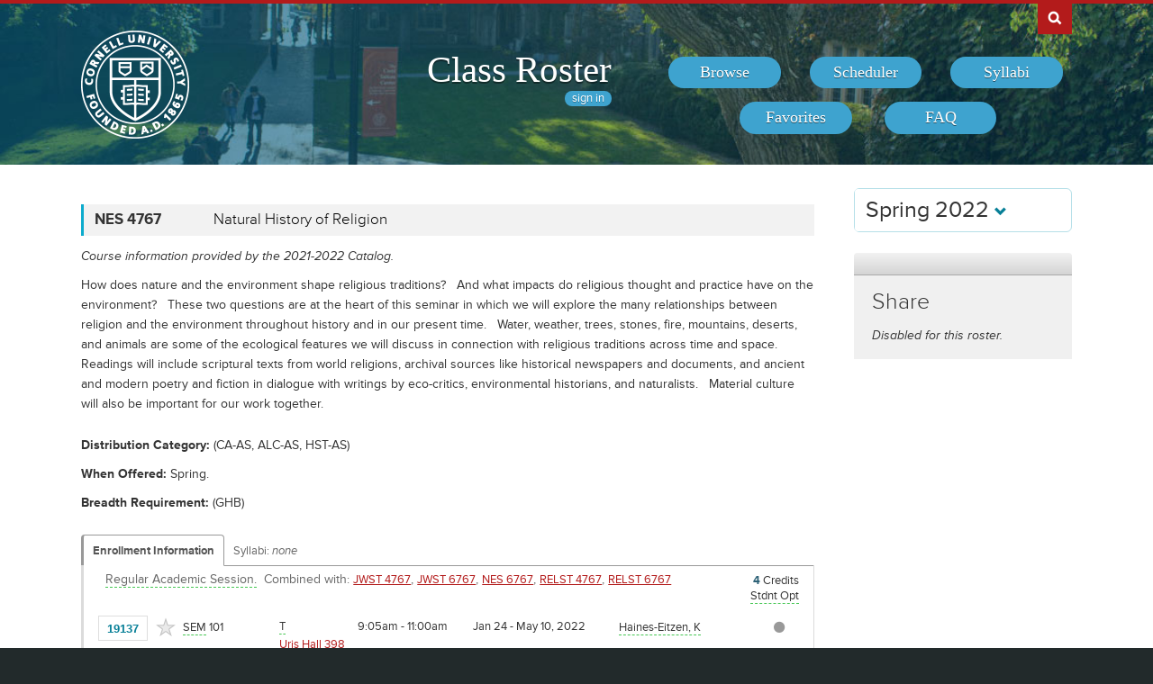

--- FILE ---
content_type: text/html; charset=UTF-8
request_url: https://classes.cornell.edu/browse/roster/SP22/class/NES/4767
body_size: 6227
content:
<!DOCTYPE html>
<html lang="en">
<head>
    <meta charset="UTF-8">
    <meta http-equiv="X-UA-Compatible" content="IE=edge,chrome=1">
    <meta name="viewport" content="width=device-width, initial-scale=1, maximum-scale=5">
    <title>Class Roster  - Spring 2022 - NES 4767</title>
    <meta property="og:image" content="/images/project/cuseal_full_red240.png">
    <meta name="twitter:image" content="/images/project/cuseal_full_red240.png">
    <meta name="twitter:card" content="summary">
    <meta name="application-name" content="Class Roster">
    <meta name="author" content="Cornell University, Office of the University Registrar">
    <meta name="copyright" content="Cornell University">
<meta property="og:title" content="Spring 2022 - NES 4767" />
<meta property="og:description" content="How does nature and the environment shape religious traditions?   And what impacts do religious thought and practice have on the environment?   These two questions are at the heart of this seminar in which we will explore the many relationships between religion and the environment throughout history and in our present time.   Water, weather, trees, stones, fire, mountains, deserts, and animals are some of the ecological features we will discuss in connection with religious traditions across time and space.   Readings will include scriptural texts from world religions, archival sources like historical newspapers and documents, and ancient and modern poetry and fiction in dialogue with writings by eco-critics, environmental historians, and naturalists.   Material culture will also be important for our work together." />
<meta name="twitter:title" content="Spring 2022 - NES 4767" />
<meta name="twitter:description" content="How does nature and the environment shape religious traditions?   And what impacts do religious thought and practice have on the environment?   These two questions are at the heart of this seminar in which we will explore the many relationships between religion and the environment throughout history and in our present time.   Water, weather, trees, stones, fire, mountains, deserts, and animals are some of the ecological features we will discuss in connection with religious traditions across time and space.   Readings will include scriptural texts from world religions, archival sources like historical newspapers and documents, and ancient and modern poetry and fiction in dialogue with writings by eco-critics, environmental historians, and naturalists.   Material culture will also be important for our work together." />
<meta name="description" content="Spring 2022 - NES 4767 - How does nature and the environment shape religious traditions?   And what impacts do religious thought and practice have on the environment?   These two questions are at the heart of this seminar in which we will explore the many relationships between religion and the environment throughout history and in our present time.   Water, weather, trees, stones, fire, mountains, deserts, and animals are some of the ecological features we will discuss in connection with religious traditions across time and space.   Readings will include scriptural texts from world religions, archival sources like historical newspapers and documents, and ancient and modern poetry and fiction in dialogue with writings by eco-critics, environmental historians, and naturalists.   Material culture will also be important for our work together." />
    <link rel="canonical" href="https://classes.cornell.edu/browse/roster/SP22/class/NES/4767" />
    <link rel="icon" type="image/x-icon" href="/images/favicon.ico">
    <link rel="stylesheet" type="text/css" media="all" href="/build//browse.4cc01578.css">
    <link rel="stylesheet" media="all" href="/third-party/select2-3.5.4/select2.css">
    <link rel="stylesheet" type="text/css" media="screen" href="/bundles/cusascommon/css/components.css">
    <script src="/dynamic-assets/SP22/RosterSharedConfig.js"></script>
    <script src="/build//runtime.16f8e42f.js"></script>
    <script src="/build//browse.eb08ceab.js"></script>
    <script src="/build/static/ClassRoster.abd8369e.js"></script>
    <script src="//use.typekit.net/fdu1kkn.js"></script>
    <script>
    try{Typekit.load();}catch(e){}
    var rosterLanding = false;
    var rosterUserLoggedIn = false;
    var rosterFavorites = [];
    var rosterTokens = { 'announcement': 'a', 'favorites': 'f' };
    var rosterSkipAnnouncements = false;

                        var rosterActive = {"slug":"SP22","isDefaultRoster":false,"strm":"2811","termBeginDttm":"2022-01-24T00:00:00-05:00","termEndDttm":"2022-05-21T00:00:00-04:00","descr":"Spring 2022","descrshort":"2022SP","defaultSessionCode":"1","defaultSessionBeginDttm":null,"defaultSessionEndDttm":null,"defaultCampus":"MAIN","defaultLocation":"ITH","defaultInstructionMode":"CT","includedCrseAttr":[],"sharing":false,"archiveMode":true,"superArchiveMode":true,"showFacility":"Y","syllabiFrozenMode":true,"schedulerEnabled":true,"syllabiEnabled":true,"refreshEnabled":false,"capRefreshEnabled":false,"classMaterialSupport":"N","classMaterialAutoAction":"0","lastModifiedDttm":"2025-10-31T08:58:00-04:00","version":{"status":"COMPLETE","referenceDttm":"2022-06-10T07:44:21-04:00","catalogDttm":"2022-06-09T19:14:04-04:00","descriptionSource":"CATALOG","showCatalogNote":true,"catalogCourseNote":null,"catalog":{"id":9,"descrshort":"COS 21-22","descr":"Courses of Study 2021-2022","acalogCatalogId":45,"version":{"status":"COMPLETE","startDttm":"2022-08-09T08:17:01-04:00","stopDttm":"2022-08-09T08:32:13-04:00"}}},"enrlDttm":"2022-06-10T07:45:52-04:00","plannerDttm":"2022-06-10T07:45:52-04:00","lastRefreshedDttm":"2022-06-10T07:46:26-04:00"};
    var rosterUrls = {'signIn': '/sign-in?returnUrl=/browse/roster/SP22/class/NES/4767',
                      'userData': '/browse/roster/SP22/user-data?currentPath=/browse/roster/ROSTER-REPLACE'
    };
    (function(i,s,o,g,r,a,m){i['GoogleAnalyticsObject']=r;i[r]=i[r]||function(){
        (i[r].q=i[r].q||[]).push(arguments)},i[r].l=1*new Date();a=s.createElement(o),
        m=s.getElementsByTagName(o)[0];a.async=1;a.src=g;m.parentNode.insertBefore(a,m)
        })(window,document,'script','//www.google-analytics.com/analytics.js','ga');
    ga('create', 'UA-54522258-1', 'auto');
    ga('require', 'linkid', 'linkid.js');
    ga('require', 'displayfeatures');
    ga('set', 'anonymizeIp', true);
    ga('set', 'dimension1', rosterActive.descr);
    </script>
</head>
<body class="roster flexible">
<nav id="skipnav" aria-label="Shortcuts">
    <a href="#aria-main" class="skip-link" tabindex="1">Skip to main content</a>
</nav>
<div id="search-box"><div id="search-box-wrap"><div id="search-box-content">
    <div id="cu-search" class="options" role="search" aria-label="Search cornell.edu">
        <form action="https://www.cornell.edu/search/">
            <div id="search-form">
                <label for="search-form-query">Search Cornell</label>
                <input type="text" id="search-form-query" name="q" value="" size="30">
                <input type="submit" id="search-form-submit" class="dropshadow" name="btnG" value="go">
            </div>
        </form>
    </div>
</div></div></div>

<div id="cu-identity" role="banner">
    <div id="cu-identity-content">
        <div>
            <div id="extras-button">
                <p><a href="#navigation">Extras</a></p>
            </div>
            <div id="search-button"><p><a href="#search-form">Search Cornell</a></p></div><hr>
            <div id="cu-seal"><a href="http://www.cornell.edu/"><img src="/images/project/cuseal_full_white240.png" alt="Cornell University" width="120" height="120"></a></div>

            <div id="navigation">
                <div id="titles">
                                            <h1><a href="/browse/roster/SP22">Class Roster</a></h1>
                    
                    <span id="authn-toggler"></span>
                </div>

                <h2><em>Section Menu</em></h2>
                <ul id="aria-main-nav" class="menu" role="menu" aria-label="(Main Navigation)">
                                    <li class="browse first"><a href="/browse/roster/SP22" role="menuitem"><span>Browse</span></a></li>
                    <li class="scheduler"><a href="/scheduler/roster/SP22" role="menuitem"><span>Scheduler</span></a></li>
                    <li class="syllabi"><a href="/syllabi-select/roster/SP22" role="menuitem"><span>Syllabi</span></a></li>
                    <li class="favorites"><a href="/favorites/roster/SP22" role="menuitem"><span>Favorites</span></a></li>
                    <li class="faq"><a href="/content/SP22/faq" role="menuitem"><span>FAQ</span></a></li>
                                    <li class="mobile-toggle"><a href="#aria-main-nav" aria-label="(Main Navigation)" role="menuitem"><span>Toggle Navigation</span></a></li>
                </ul>

            </div>
        </div>
    </div>
</div>
<div id="wrap" role="main" class="home">
    <div id="content-wrap">
        <div id="content">
            <div class="container" id="main">

                <div id="secondary-nav">
                                    <div id="term">
                                                <div class="academic-term dropdown">
                            <button class="btn btn-default dropdown-toggle" type="button" id="rosterDropdownMenu" data-toggle="dropdown" style="font-size:1.8em;">
                            Spring 2022
                            <span class="glyphicon glyphicon-chevron-down"></span>
                            </button>
                            <ul class="dropdown-menu" role="menu" aria-labelledby="rosterDropdownMenu" id="roster-list">
                                                                <li role="presentation">
                                                                <a role="menuitem" tabindex="-1" href="/browse/roster/SP26" data-toggle="tooltip" data-placement="top" data-original-title="2923">Spring 2026</a>
                                                                </li>
                                                            <li role="presentation">
                                                                <a role="menuitem" tabindex="-1" href="/browse/roster/WI26" data-toggle="tooltip" data-placement="top" data-original-title="2916">Winter 2026</a>
                                                                </li>
                                                            <li role="presentation">
                                                                <a role="menuitem" tabindex="-1" href="/browse/roster/FA25" data-toggle="tooltip" data-placement="top" data-original-title="2909">Fall 2025</a>
                                                                </li>
                                                            <li role="presentation">
                                                                <a role="menuitem" tabindex="-1" href="/browse/roster/SU25" data-toggle="tooltip" data-placement="top" data-original-title="2902">Summer 2025</a>
                                                                </li>
                                                            <li role="presentation" class="divider"></li>
                                <li role="presentation">
                                    <a role="menuitem" tabindex="-1" href="/browse/archived-rosters" data-toggle="tooltip" data-placement="top" data-original-title="Archived">Archived Rosters</a>
                                </li>
                            </ul>
                        </div>
                                            </div>
                                                <a id="mobile-omni-top" href="#wrap"><span>Back to Top</span></a>
                                    </div>

                <div id="main-body">
<!--[if lte IE 9]>
<div class="alert alert-danger" role="alert">For the best Class Roster experience, please use a modern browser, such as Chrome, Safari, Firefox, Edge, or IE11+.</div>
<![endif]-->
                    <div id="roster-alerts"></div>
                    <div id="roster-announcements"></div>
                    <div id="search-refresh" aria-live="polite">

    <h1 id="aria-main" class="sr-only">NES 4767</h1>
    

<script>
$(function() {
    $('[data-toggle="popover"]').popover({trigger: 'hover', placement: 'top', sanitize: false}); // html: false by default
});
</script>



<div class="print-version-info">
  <h4>Last Updated</h4>
  <ul class="square"><li>Schedule of Classes - June 10, 2022 7:44AM EDT</li><li>Course Catalog - June 9, 2022 7:14PM EDT</li></ul>
</div>

<h2 class="sans hidden">Classes</h2>

<div class="class-listing">


  <div id="waypoint-marker"></div>

    <div class="node" data-subject="" data-catalog-nbr="" data-crse-id="" data-crse-offer-nbr="" data-index="0"></div>


    <div class="node" role="region" aria-label="Course NES 4767" data-roster-slug="SP22" data-subject="NES" data-catalog-nbr="4767" data-crse-id="372292" data-crse-offer-nbr="1" data-index="1">
  <h3 class="sans" id="head-NES-4767">
    <a class="anchor" id="NES4767"></a>

    <div class="title-subjectcode">NES 4767</div>
    <div class="title-coursedescr"><a id="dtitle-NES4767" aria-label="NES 4767 - Natural History of Religion" href="/browse/roster/SP22/class/NES/4767">Natural History of Religion</a></div>

        <div class="clearfix"></div>
  </h3>

 <div id="shNES4767" class="share-target"></div>

  <h4 class="hidden">Course Description</h4>
   <!-- if showAllFields -->

    <p class="catalog-note">Course information provided by the 2021-2022 Catalog.
        </p>
    <p class="catalog-descr">
            How does nature and the environment shape religious traditions?   And what impacts do religious thought and practice have on the environment?   These two questions are at the heart of this seminar in which we will explore the many relationships between religion and the environment throughout history and in our present time.   Water, weather, trees, stones, fire, mountains, deserts, and animals are some of the ecological features we will discuss in connection with religious traditions across time and space.   Readings will include scriptural texts from world religions, archival sources like historical newspapers and documents, and ancient and modern poetry and fiction in dialogue with writings by eco-critics, environmental historians, and naturalists.   Material culture will also be important for our work together.
        </p><br />


<p><span class="catalog-distr"><span class="catalog-prompt">Distribution Category</span> (CA-AS, ALC-AS, HST-AS)</span></p>

   <p><span class="catalog-when-offered"><span class="catalog-prompt">When Offered</span> Spring.</span></p>
<p><span class="catalog-breadth"><span class="catalog-prompt">Breadth Requirement</span> (GHB)</span></p>


  <p class="sections-toggle">
    <a class="sections-toggler" href="#">View Enrollment Information</a>
  </p>

  
  <div class="sections" style="margin-top: 1.5rem;">

      <div class="enrlgrp">
      <div class="enrlgrp-header ">
        <button type="button" class="btn-link enrlgrp-details tab active" aria-label="Displays enrollment information for these components"
          data-tab="details" data-subject="NES" data-catalogNbr="4767">Enrollment Information</button>
                <div class="enrlgrp-syllabi" aria-label="Opens links to any syllabi in a dialog box">Syllabi:
                      <em>none</em>
                  </div>
        <div class="clearfix"></div>
      </div>
      <div class="group heavy-left">

          <ul class="enroll-header">
            <li class="enroll-info"><p class="heading">&nbsp;
          <em class="tooltip-iws" data-toggle="popover" data-content="01/24/2022 - 05/21/2022 unless otherwise indicated.">Regular Academic Session.</em>&nbsp;
                          <em>
          Combined with:
          <a href="/browse/roster/SP22/class/JWST/4767">JWST 4767</a>,&nbsp;<a href="/browse/roster/SP22/class/JWST/6767">JWST 6767</a>,&nbsp;<a href="/browse/roster/SP22/class/NES/6767">NES 6767</a>,&nbsp;<a href="/browse/roster/SP22/class/RELST/4767">RELST 4767</a>,&nbsp;<a href="/browse/roster/SP22/class/RELST/6767">RELST 6767</a>          </em>
                </p>
            </li>
            <li class="credit-info">
                <h5 class="hidden">Credits and Grading Basis</h5>
                <p><span class="credits"><span class="credit-val">4</span> Credits
                </span>
                <span class="tooltip-iws" data-toggle="popover" data-content="Letter or S/U grades"  title="Grading">Stdnt Opt<span class="hidden">(Letter or S/U grades)</span></span>
                </p>
            </li>
        </ul>

<ul class="section active-tab-details section-last" style="position: relative;" aria-label="Class Section SEM 101">

  
      <li class="class-numbers">
        <h5 class="hidden">Class Number &amp; Section Details</h5>
        <p><strong class="tooltip-iws" data-toggle="popover" data-content="19137" title="Class Number">19137</strong>
        <span class="course-repeater">NES 4767&nbsp;&nbsp;</span>
        <em class="tooltip-iws" data-toggle="popover" data-content="Seminar" title="Component">SEM</em> 101
        <span class="favorite fav-19137"><a class="tooltip-iws" data-toggle="popover" data-content="Add to Favorites" aria-label="Add to Favorites" href="#" data-class-nbr="19137" data-ssr-component="SEM" data-section="101"></a></span>
            </p>
      </li>

      <li class="section-alt section-alt-details consent">&nbsp;      </li>
      <li class="section-alt section-alt-textbooks consent hidden">&nbsp;</li>

      <li class="meeting-pattern">
        <h5 class="hidden">Meeting Pattern</h5>
        <ul class="meetings  meetings-first">

      
      <li class="section-alt section-alt-details dates">
        <span class="pattern">
        <span class="pattern-only"><span class="tooltip-iws" data-toggle="popover" data-content="Tues">T</span></span>
        <time class="time">9:05am - 11:00am</time>        </span>
                              <a class="facility-search" href="http://www.cornell.edu/about/maps/?q=Uris%20Hall#CUmap" target="_blank" rel="nofollow">Uris Hall 398</a>
                                  </li>
      <li class="section-alt section-alt-details date-range">
          Jan 24 - May 10, 2022
                </li>

      <li class="instructors"><h5 class="hidden">Instructors</h5>
    <p><span class="tooltip-iws" data-toggle="popover" data-content="Kim Haines-Eitzen (kjh10)">Haines-Eitzen, K</span></p>          </li>
    </ul>
           </li> 
      <li class="section-alt section-alt-details open-status" tabindex="0">
                    <span class="tooltip-iws open-status-open-archive-tt" data-toggle="popover" data-content="Open (archived)"><span class="fa fa-circle open-status-archive"></span></span>
            </li>

            <li class="section-alt section-alt-textbooks store-link-column hidden"></li>

    <li class="section-alt section-alt-textbooks section-textbooks hidden">
            <p style="padding-top: 3px; margin-bottom: 6px;">
      <strong class="text-muted">To be determined.</strong> There are currently no textbooks/materials listed, or no textbooks/materials
      required, for this section. Additional information may be found on the syllabus provided by your professor.
    </p>
        <div class="notes" style="margin-bottom: 6px;">
      <p>For the most current information about textbooks, including the timing and options for purchase, see the
      <a href="https://www.cornellstore.com/about-textbooks" target="_blank">Cornell Store</a>.</p>
    </div>
  </li> 
  <li class="section-alt section-alt-details notes" title="Additional Information">
    <h5 class="hidden">Additional Information</h5>
      <p><span class="instr-mode">Instruction Mode: In Person</span></p>
        </li>

</ul>
<div class="clear"></div>
       </div>
      <div class="clearfix"></div>
    </div>
         <div class="clearfix"></div>
  </div>
  <div class="node-footer" data-subject="NES" data-catalog-nbr="4767" data-crse-id="372292" data-crse-offer-nbr="1" data-index="1"></div>
</div>

</div>


                   </div>
                </div>

                                <div id="secondary" role="complementary">

    <h2 class="section sans">Share</h2>

            <p><em>Disabled for this roster.</em></p>
    
</div>

                <div id="browseSyllabiModal" class="modal fade" tabindex="-1" role="dialog" aria-labelledby="browseSyllabiModalLabel" aria-modal="true" aria-hidden="true">
                    <div class="modal-dialog">
                        <div class="modal-content">
                            <div class="modal-header">
                                <button type="button" class="close" data-dismiss="modal" aria-label="Close"><span aria-hidden="true">&times;</span></button>
                                <h2 class="modal-title" id="browseSyllabiModalLabel">Available Syllabi</h2>
                            </div>
                            <div class="modal-body" id="browseSyllabiModalDetails">
                            </div>
                            <div class="modal-footer">
                                <button type="button" class="btn btn-error" data-dismiss="modal">Close</button>
                            </div>
                        </div>
                    </div>
                </div>
            </div>            </div>     </div></div>
<div id="footer" role="contentinfo" aria-label="Footer">
    <div id="footer-content">
        <h2>About the Class Roster</h2>

        <div id="roster-footer-dynamic"></div>

        <p>The schedule of classes is maintained by the <a class="footer-link" href="https://registrar.cornell.edu/">Office of the University Registrar</a>.
            Current and future academic terms are updated <a class="footer-link" href="/browse/last-updated">daily</a>.
            Additional detail on Cornell University's diverse academic programs and resources can be found in the <a class="footer-link" href="https://catalog.cornell.edu/">Catalog</a>.
            Visit The Cornell Store for <a class="footer-link" href="https://www.cornellstore.com/about-textbooks" target="_blank">textbook information</a>.</p>

        <p>Please contact <a class="footer-link" href="mailto:coursenroll@cornell.edu">coursenroll@cornell.edu</a> with questions or feedback.</p>

        <p>If you have a disability and are having trouble accessing information on this website or need materials in an alternate format, contact <a class="footer-link" href="mailto:web-accessibility@cornell.edu">web-accessibility@cornell.edu</a> for assistance.</p>

        <p>With a founding principle of "... any person ... any study," Cornell is an <a class="footer-link" href="https://hr.cornell.edu/about/workplace-rights/equal-education-and-employment">equal opportunity employer and educator</a>.</p>

        <p><a class="footer-link" href="http://www.cornell.edu">Cornell University</a> &copy;2026</p>
    </div>
</div>
<script src="//s7.addthis.com/js/300/addthis_widget.js#pubid=ra-540f5b9a5201441d"></script>
<script>
$(function() {
    rosterInit();
});
</script>
<script>
  $(function() {
    new Clipboard('.btn-clipboard');
  });
</script>
</body>
</html>
